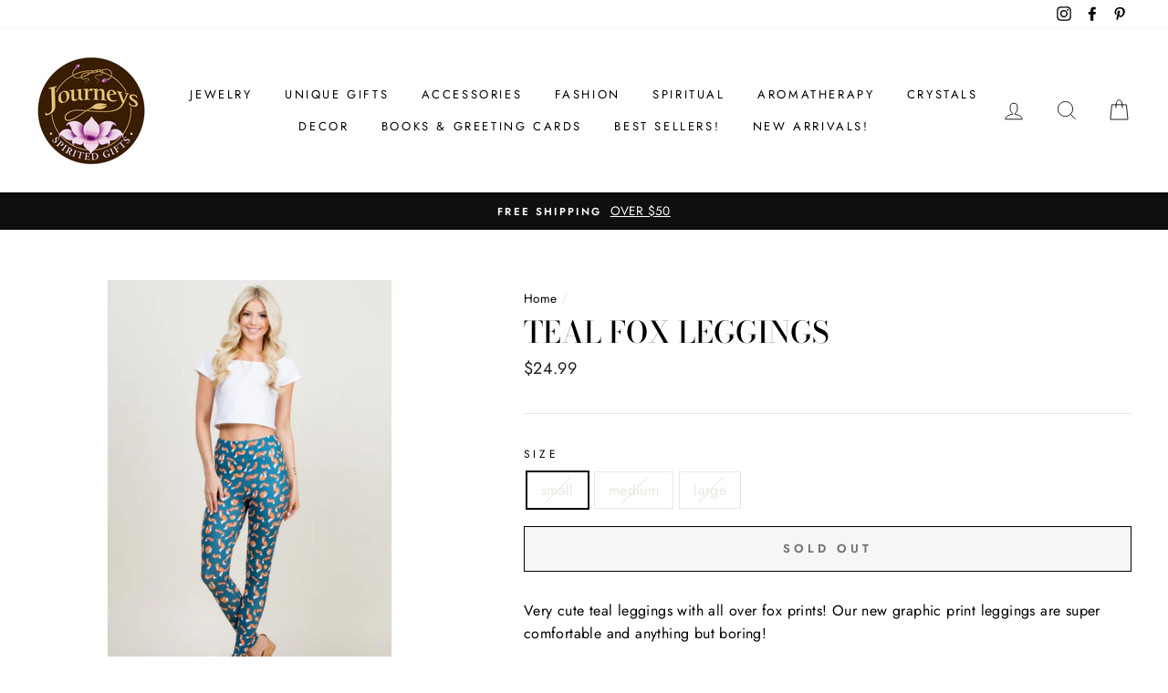

--- FILE ---
content_type: text/html; charset=UTF-8
request_url: https://nulls.solutions/shopify/gift-wrap/app/js/nulls-gift-wrap.js?shop=giftsofearth.myshopify.com
body_size: 1400
content:
var _0xc38e=["","split","0123456789abcdefghijklmnopqrstuvwxyzABCDEFGHIJKLMNOPQRSTUVWXYZ+/","slice","indexOf","","",".","pow","reduce","reverse","0"];function _0xe86c(d,e,f){var g=_0xc38e[2][_0xc38e[1]](_0xc38e[0]);var h=g[_0xc38e[3]](0,e);var i=g[_0xc38e[3]](0,f);var j=d[_0xc38e[1]](_0xc38e[0])[_0xc38e[10]]()[_0xc38e[9]](function(a,b,c){if(h[_0xc38e[4]](b)!==-1)return a+=h[_0xc38e[4]](b)*(Math[_0xc38e[8]](e,c))},0);var k=_0xc38e[0];while(j>0){k=i[j%f]+k;j=(j-(j%f))/f}return k||_0xc38e[11]}eval(function(E,m,i,l,y,r){r="";for(var h=0,len=E.length;h<len;h++){var s="";while(E[h]!==i[y]){s+=E[h];h++}for(var j=0;j<i.length;j++)s=s.replace(new RegExp(i[j],"g"),j);r+=String.fromCharCode(_0xe86c(s,y,10)-l)}return decodeURIComponent(escape(r))}("[base64]",8,"UPNdISFBW",49,8,17))

--- FILE ---
content_type: text/javascript; charset=utf-8
request_url: https://giftsofearth.myshopify.com/products/lg2004.js
body_size: 1052
content:
{"id":5138886721581,"title":"Teal Fox Leggings","handle":"lg2004","description":"\u003cp\u003eVery cute teal leggings with all over fox prints! Our new graphic print leggings are super comfortable and anything but boring!\u003c\/p\u003e\n\u003cul\u003e\n\u003cli\u003eSoft, comfortable and lightweight blend of 88% POLYESTER \u0026amp; 12% SPANDEX \u003c\/li\u003e\n\u003cli\u003eMachine Washable \u003c\/li\u003e\n\u003c\/ul\u003e\n\u003cp\u003e \u003c\/p\u003e","published_at":"2020-07-20T20:50:05-04:00","created_at":"2020-07-20T20:50:07-04:00","vendor":"LA Soul","type":"General","tags":["bottoms","leggings","yoga wear"],"price":2499,"price_min":2499,"price_max":2499,"available":false,"price_varies":false,"compare_at_price":null,"compare_at_price_min":0,"compare_at_price_max":0,"compare_at_price_varies":false,"variants":[{"id":34697446326317,"title":"small","option1":"small","option2":null,"option3":null,"sku":"lg2004s","requires_shipping":true,"taxable":false,"featured_image":null,"available":false,"name":"Teal Fox Leggings - small","public_title":"small","options":["small"],"price":2499,"weight":0,"compare_at_price":null,"inventory_management":"shopify","barcode":null,"requires_selling_plan":false,"selling_plan_allocations":[]},{"id":34697446359085,"title":"medium","option1":"medium","option2":null,"option3":null,"sku":"lg2004m","requires_shipping":true,"taxable":false,"featured_image":null,"available":false,"name":"Teal Fox Leggings - medium","public_title":"medium","options":["medium"],"price":2499,"weight":0,"compare_at_price":null,"inventory_management":"shopify","barcode":null,"requires_selling_plan":false,"selling_plan_allocations":[]},{"id":34697446424621,"title":"large","option1":"large","option2":null,"option3":null,"sku":"lg2004l","requires_shipping":true,"taxable":false,"featured_image":null,"available":false,"name":"Teal Fox Leggings - large","public_title":"large","options":["large"],"price":2499,"weight":0,"compare_at_price":null,"inventory_management":"shopify","barcode":null,"requires_selling_plan":false,"selling_plan_allocations":[]}],"images":["\/\/cdn.shopify.com\/s\/files\/1\/0370\/1476\/5613\/products\/4400fcc21b1a447e4b73c669edf3c349db6c637c.jpg?v=1595292607","\/\/cdn.shopify.com\/s\/files\/1\/0370\/1476\/5613\/products\/ls-1239-1200x1200.jpg?v=1595292677","\/\/cdn.shopify.com\/s\/files\/1\/0370\/1476\/5613\/products\/ls-1235-1200x1200.jpg?v=1595292677","\/\/cdn.shopify.com\/s\/files\/1\/0370\/1476\/5613\/products\/ls-1234-1200x1200.jpg?v=1595292677"],"featured_image":"\/\/cdn.shopify.com\/s\/files\/1\/0370\/1476\/5613\/products\/4400fcc21b1a447e4b73c669edf3c349db6c637c.jpg?v=1595292607","options":[{"name":"Size","position":1,"values":["small","medium","large"]}],"url":"\/products\/lg2004","media":[{"alt":null,"id":9277695655981,"position":1,"preview_image":{"aspect_ratio":1.0,"height":1200,"width":1200,"src":"https:\/\/cdn.shopify.com\/s\/files\/1\/0370\/1476\/5613\/products\/4400fcc21b1a447e4b73c669edf3c349db6c637c.jpg?v=1595292607"},"aspect_ratio":1.0,"height":1200,"media_type":"image","src":"https:\/\/cdn.shopify.com\/s\/files\/1\/0370\/1476\/5613\/products\/4400fcc21b1a447e4b73c669edf3c349db6c637c.jpg?v=1595292607","width":1200},{"alt":null,"id":9277699260461,"position":2,"preview_image":{"aspect_ratio":1.0,"height":1200,"width":1200,"src":"https:\/\/cdn.shopify.com\/s\/files\/1\/0370\/1476\/5613\/products\/ls-1239-1200x1200.jpg?v=1595292677"},"aspect_ratio":1.0,"height":1200,"media_type":"image","src":"https:\/\/cdn.shopify.com\/s\/files\/1\/0370\/1476\/5613\/products\/ls-1239-1200x1200.jpg?v=1595292677","width":1200},{"alt":null,"id":9277699293229,"position":3,"preview_image":{"aspect_ratio":1.0,"height":1200,"width":1200,"src":"https:\/\/cdn.shopify.com\/s\/files\/1\/0370\/1476\/5613\/products\/ls-1235-1200x1200.jpg?v=1595292677"},"aspect_ratio":1.0,"height":1200,"media_type":"image","src":"https:\/\/cdn.shopify.com\/s\/files\/1\/0370\/1476\/5613\/products\/ls-1235-1200x1200.jpg?v=1595292677","width":1200},{"alt":null,"id":9277699325997,"position":4,"preview_image":{"aspect_ratio":1.0,"height":1200,"width":1200,"src":"https:\/\/cdn.shopify.com\/s\/files\/1\/0370\/1476\/5613\/products\/ls-1234-1200x1200.jpg?v=1595292677"},"aspect_ratio":1.0,"height":1200,"media_type":"image","src":"https:\/\/cdn.shopify.com\/s\/files\/1\/0370\/1476\/5613\/products\/ls-1234-1200x1200.jpg?v=1595292677","width":1200}],"requires_selling_plan":false,"selling_plan_groups":[]}